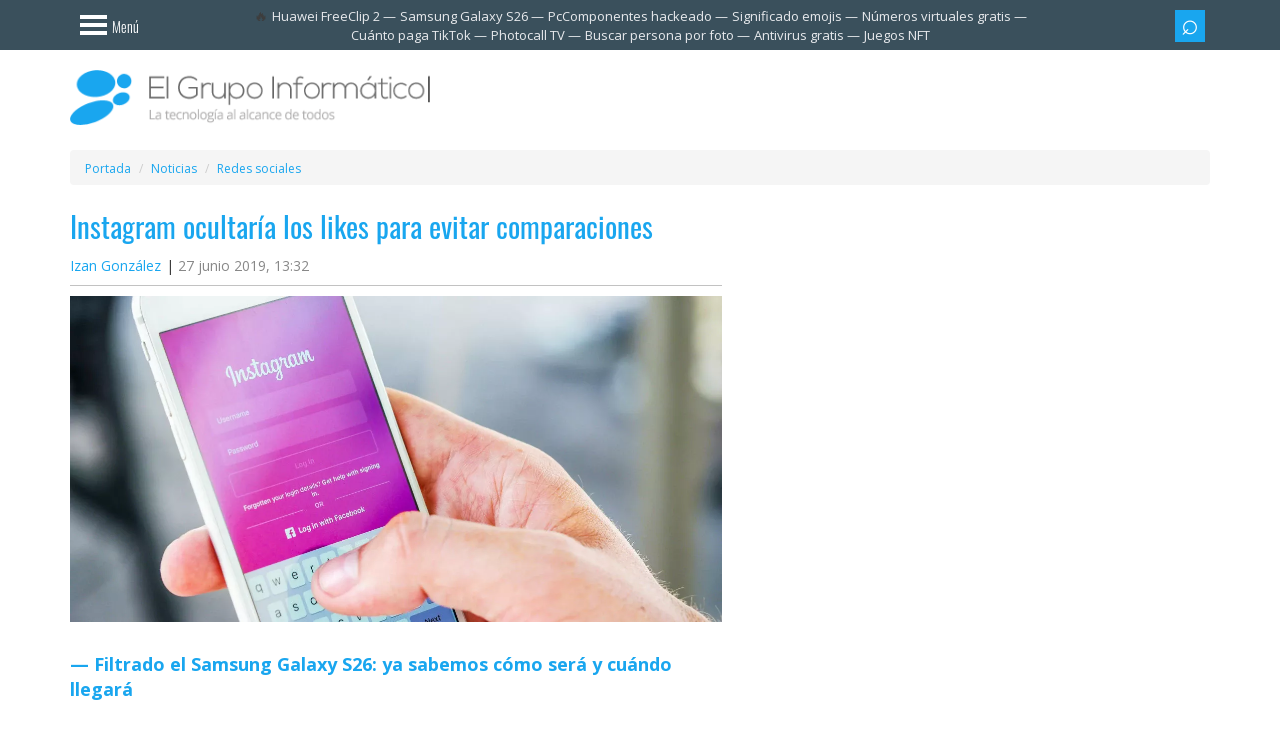

--- FILE ---
content_type: text/html; charset=utf-8
request_url: https://www.google.com/recaptcha/api2/aframe
body_size: 266
content:
<!DOCTYPE HTML><html><head><meta http-equiv="content-type" content="text/html; charset=UTF-8"></head><body><script nonce="ZnvNgFXycTAcxi0i3ZTUYg">/** Anti-fraud and anti-abuse applications only. See google.com/recaptcha */ try{var clients={'sodar':'https://pagead2.googlesyndication.com/pagead/sodar?'};window.addEventListener("message",function(a){try{if(a.source===window.parent){var b=JSON.parse(a.data);var c=clients[b['id']];if(c){var d=document.createElement('img');d.src=c+b['params']+'&rc='+(localStorage.getItem("rc::a")?sessionStorage.getItem("rc::b"):"");window.document.body.appendChild(d);sessionStorage.setItem("rc::e",parseInt(sessionStorage.getItem("rc::e")||0)+1);localStorage.setItem("rc::h",'1769121685807');}}}catch(b){}});window.parent.postMessage("_grecaptcha_ready", "*");}catch(b){}</script></body></html>